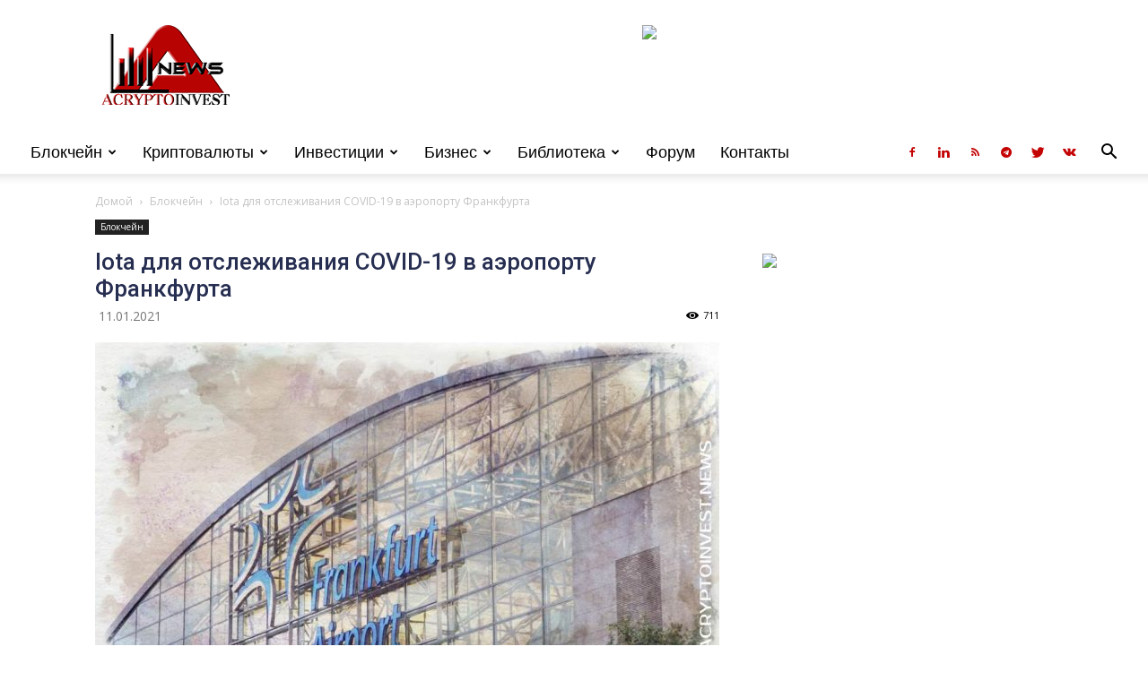

--- FILE ---
content_type: text/html; charset=utf-8
request_url: https://www.google.com/recaptcha/api2/aframe
body_size: 266
content:
<!DOCTYPE HTML><html><head><meta http-equiv="content-type" content="text/html; charset=UTF-8"></head><body><script nonce="16e9L292tvMNy3N42l0k-A">/** Anti-fraud and anti-abuse applications only. See google.com/recaptcha */ try{var clients={'sodar':'https://pagead2.googlesyndication.com/pagead/sodar?'};window.addEventListener("message",function(a){try{if(a.source===window.parent){var b=JSON.parse(a.data);var c=clients[b['id']];if(c){var d=document.createElement('img');d.src=c+b['params']+'&rc='+(localStorage.getItem("rc::a")?sessionStorage.getItem("rc::b"):"");window.document.body.appendChild(d);sessionStorage.setItem("rc::e",parseInt(sessionStorage.getItem("rc::e")||0)+1);localStorage.setItem("rc::h",'1764329706208');}}}catch(b){}});window.parent.postMessage("_grecaptcha_ready", "*");}catch(b){}</script></body></html>

--- FILE ---
content_type: text/css
request_url: https://acryptoinvest.news/wp-content/plugins/td-composer/legacy/Newspaper/includes/demos/crypto/demo_style.css?ver=12.3.1
body_size: 825
content:
/*  ----------------------------------------------------------------------------
    responsive settings
*/
/* responsive landscape tablet */
/* responsive portrait tablet */
/* responsive portrait phone */
/*
Crypto News Demo
*/
.td-crypto .td_block_template_2 .td-block-title {
  text-align: center;
}
.td-crypto .td-crypto-latest .td-block-title {
  text-align: center;
}
.td-crypto .td_module_11 .td-read-more a {
  background-color: transparent;
  color: #111;
  font-size: 12px;
  font-weight: 400;
  border: 1px solid #ddd;
  transition: all 0.4s;
}
.td-crypto .td_module_11 .td-read-more a:hover {
  background-color: #fbb03b !important;
  border: 1px solid transparent;
}
.td-crypto .td_module_11 .td-module-comments {
  display: none;
}
.td-crypto #td-theme-settings .td-skin-buy a {
  background-color: #fbb03b;
}
